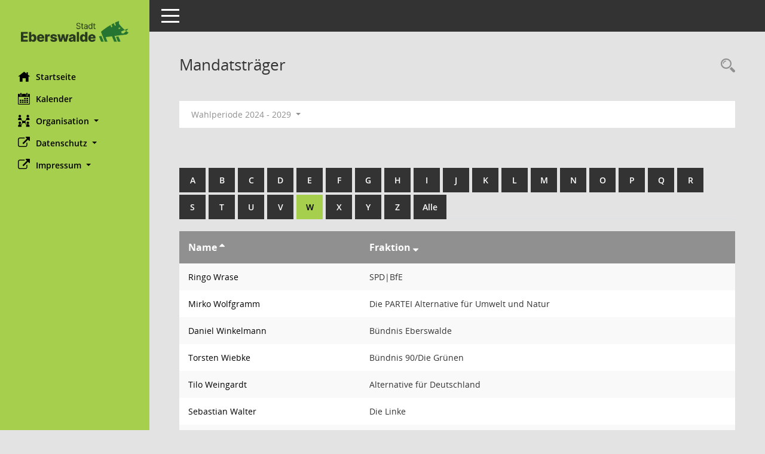

--- FILE ---
content_type: text/html; charset=UTF-8
request_url: https://sessionnet.eberswalde.de/sessionnet/bi/kp0041.php?b=w&__cselect=0&__oadname=d&__oadvname=d&__openr=d&__opepartei=a&__omgnr=a&__oxxtyp=d
body_size: 3832
content:
<!DOCTYPE html><html lang="de"  x-ms-format-detection="none"><head><meta charset="utf-8"><meta http-equiv="X-UA-Compatible" content="IE=edge"><meta name="viewport" content="width=device-width, initial-scale=1"><meta name="description" content=""><meta name="author" content="Somacos GmbH & Co. KG,https://www.somacos.de, SessionNet Version 5.4.6 bi (Layout 6)"><meta name="sessionnet" content="V:050406"/><link rel="shortcut icon" href="im/browser.ico" type="image/x-icon"/><link rel="apple-touch-icon" href="im/somacos57.png" /><link rel="help" href="yhelp1.php" title="Hilfe" /><link rel="start" href="info.php" title="Startseite" /><title>SessionNet | Mandatstr&auml;ger</title><meta name="viewport" content="width=device-width,initial-scale=1.0">
<script>var smcGLOBAL_FUNCTION_STATUS_LOGON = 1;var smcStatus_Logon = false;</script>
<script src="yjavascript.js"></script><meta name="format-detection" content="telephone=no, date=no, address=no, email=no" /><link href="css/styles6.css" rel="stylesheet"><link href="css/styles5_3.css" rel="stylesheet"><link href="css/styles5fct.css" rel="stylesheet"><link href="config/layout/layoutbi/config.css" rel="stylesheet"><link id="smcglobalprintstyles" rel="stylesheet" type="text/css" media="print" href="css/styles5print.css"><!--[if lt IE 9]><script src="js/smchtml5shiv.min.js"></script><script src="js/smcrespond.min.js"></script><![endif]--></head><body id="smc_body" class="smc-body">
<!-- #wrapper --><div id="wrapper" class="smclayout smc_page_kp0041_layout"><div id="sidebar-wrapper" role="navigation" aria-label="Hauptmenü" class="smc-nav-config smc-pr-n"><div class="logo smc-config-logo"><a href="info.php" title="Hier gelangen Sie zur Startseite dieser Webanwendung." aria-label="Hier gelangen Sie zur Startseite dieser Webanwendung." class="smce-a-u" ><img src="config/layout/layoutbi/logo.png" class="img-responsive smc-img-logo" alt="Logo" /></a></div><ul id="sidebar-nav" class="nav nav-pills nav-stacked"><li class="nav-item smc-nav-online"><a href="info.php" title="Hier gelangen Sie zur Startseite dieser Webanwendung." aria-label="Hier gelangen Sie zur Startseite dieser Webanwendung." class="smce-a-u nav-link smcmenu1 smc-ct1" ><i class="smc smc-home" aria-hidden="true"></i>Startseite</a></li> <li class="nav-item smc-nav-online"><a href="si0040.php" title="Diese Seite enth&auml;lt eine kalendarische &Uuml;bersicht der Sitzungstermine f&uuml;r einen Monat." aria-label="Diese Seite enth&auml;lt eine kalendarische &Uuml;bersicht der Sitzungstermine f&uuml;r einen Monat." class="smce-a-u nav-link smcmenu1 smc-ct1" ><i class="smc smc-calendar" aria-hidden="true"></i>Kalender</a></li> <li class="nav-item smc-nav-online"><a id="smc_nav_group_org" aria-expanded="false" role="button" data-toggle="collapse" href="#smc_nav_group_sub_org" aria-controls="smc_nav_group_sub_org" href="#"><span><i class="smc smc-network-connection" aria-hidden="true"></i>Organisation</span> <span class="caret"></span></a><ul id="smc_nav_group_sub_org" class="nav collapse" role="menu" aria-labelledby="smc_nav_group_org"><li class="smc-nav-link"><a href="kp0041.php" title="Diese Seite listet die Personen, die im Sitzungsdienst als Mitglieder registriert sind, auf. Als Filter dienen neben den Anfangsbuchstaben der Nachnamen die Zeitr&auml;ume." aria-label="Diese Seite listet die Personen, die im Sitzungsdienst als Mitglieder registriert sind, auf. Als Filter dienen neben den Anfangsbuchstaben der Nachnamen die Zeitr&auml;ume." class="smce-a-u" >Mandatstr&auml;ger</a></li><li class="smc-nav-link"><a href="gr0040.php" title="Diese Seite zeigt eine Liste der Gremien, f&uuml;r die im Sitzungsdienst Informationen verwaltet werden. Als Filter stehen die Zeitr&auml;ume zur Verf&uuml;gung." aria-label="Diese Seite zeigt eine Liste der Gremien, f&uuml;r die im Sitzungsdienst Informationen verwaltet werden. Als Filter stehen die Zeitr&auml;ume zur Verf&uuml;gung." class="smce-a-u" >Gremien</a></li></ul></li><li class="nav-item smc-nav-online"><a id="smc_nav_group_extern" aria-expanded="false" role="button" data-toggle="collapse" href="#smc_nav_group_sub_extern" aria-controls="smc_nav_group_sub_extern" href="#"><span><i class="fa fa-external-link" aria-hidden="true"></i>Datenschutz</span> <span class="caret"></span></a><ul id="smc_nav_group_sub_extern" class="nav collapse" role="menu" aria-labelledby="smc_nav_group_extern"><li class="smc-nav-link smc-nav-link-extern"><a href="https://www.eberswalde.de/start/aktuell/datenschutzerklaerung" title="Externer Link: Datenschutz" aria-label="Externer Link: Datenschutz" class="smce-a-u" target="_blank"  data-rel="external">Datenschutz</a></li></ul></li><li class="nav-item smc-nav-online"><a id="smc_nav_group_extern" aria-expanded="false" role="button" data-toggle="collapse" href="#smc_nav_group_sub_extern" aria-controls="smc_nav_group_sub_extern" href="#"><span><i class="fa fa-external-link" aria-hidden="true"></i>Impressum</span> <span class="caret"></span></a><ul id="smc_nav_group_sub_extern" class="nav collapse" role="menu" aria-labelledby="smc_nav_group_extern"><li class="smc-nav-link smc-nav-link-extern"><a href="https://www.eberswalde.de/start/aktuell/impressum" title="Externer Link: Impressum" aria-label="Externer Link: Impressum" class="smce-a-u" target="_blank"  data-rel="external">Impressum</a></li></ul></li>
</ul><!-- /Sidebar ende smcnav mandatos --></div>
<div id="page-content-wrapper">
<nav id="top-bar" class="navbar navbar-inverse" aria-label="Auswahlmenü"><div id="menu-toggle" class="collapsed" title="Navigation ein- bzw. ausblenden"><span class="sr-only">Toggle navigation</span><span class="icon-bar"></span><span class="icon-bar"></span><span class="icon-bar"></span></div><ul class="nav navbar-nav navbar-right">

</ul></nav>

<div class="page-title" role="navigation" aria-label="Seitentitel und Oberes Menü"><ul class="nav nav-pills smc-nav-actions float-right smc-pr-n" aria-label="Oberes Menü"><li><a href="recherche.php" title="Rechercheauswahl anzeigen" aria-label="Rechercheauswahl anzeigen" class="" ><i class="smc smc-magnifier" aria-hidden="true"></i><span class="sr-only">Rechercheauswahl</span></a></li></ul><h1 class="smc_h1">Mandatstr&auml;ger</h1></div>

<div id="page-content" role="main" aria-label="Informationen">
<div id="smcfiltermenu" class="smcnoprint smc-filter-bar"><ul class="nav nav-pills">

<li class="nav-item dropdown"><a id="smce09050000000001" aria-expanded="false" aria-haspopup="true" aria-label="Zeitraum auswählen" title="Zeitraum auswählen" role="button" data-toggle="dropdown" class="nav-link dropdown-toggle" href="#">Wahlperiode 2024 - 2029 <span class="caret"></span></a><div class="dropdown-menu dropdown-menu-right" aria-labelledby="smce09050000000001"><a class="dropdown-item smcfiltermenuselected" href="kp0041.php?__cwpnr=5&__cselect=0&b=w&__cselect=0&__oadname=d&__oadvname=d&__openr=d&__opepartei=a&__omgnr=a&__oxxtyp=d&__cselect=0" title="von 04.07.2024">Wahlperiode 2024 - 2029</a><a href="kp0041.php?__cwpall=1&b=w&__cselect=0&__oadname=d&__oadvname=d&__openr=d&__opepartei=a&__omgnr=a&__oxxtyp=d" class="smce-a-u dropdown-item dropdown-item smcfiltermenuzeitraum" >Alle Daten</a></div></li><li class="nav-item clearfix visible-xs-block"></li></ul>
</div>
<br /><br />
<div id="smcuitab" class="smcnoprint"><ul class="nav nav-tabs smcnoprint smc-nav-tabs-normal smc-nav-tabs-alphabet" id="smcregister" aria-label="Tab Navigation"><li class="nav-item"><a href="kp0041.php?b=a&__cselect=0&__oadname=d&__oadvname=d&__openr=d&__opepartei=a&__omgnr=a&__oxxtyp=d" class="smce-a-u nav-link" >A</a></li><li class="nav-item"><a href="kp0041.php?b=b&__cselect=0&__oadname=d&__oadvname=d&__openr=d&__opepartei=a&__omgnr=a&__oxxtyp=d" class="smce-a-u nav-link" >B</a></li><li class="nav-item"><a href="kp0041.php?b=c&__cselect=0&__oadname=d&__oadvname=d&__openr=d&__opepartei=a&__omgnr=a&__oxxtyp=d" class="smce-a-u nav-link" >C</a></li><li class="nav-item"><a href="kp0041.php?b=d&__cselect=0&__oadname=d&__oadvname=d&__openr=d&__opepartei=a&__omgnr=a&__oxxtyp=d" class="smce-a-u nav-link" >D</a></li><li class="nav-item"><a href="kp0041.php?b=e&__cselect=0&__oadname=d&__oadvname=d&__openr=d&__opepartei=a&__omgnr=a&__oxxtyp=d" class="smce-a-u nav-link" >E</a></li><li class="nav-item"><a href="kp0041.php?b=f&__cselect=0&__oadname=d&__oadvname=d&__openr=d&__opepartei=a&__omgnr=a&__oxxtyp=d" class="smce-a-u nav-link" >F</a></li><li class="nav-item"><a href="kp0041.php?b=g&__cselect=0&__oadname=d&__oadvname=d&__openr=d&__opepartei=a&__omgnr=a&__oxxtyp=d" class="smce-a-u nav-link" >G</a></li><li class="nav-item"><a href="kp0041.php?b=h&__cselect=0&__oadname=d&__oadvname=d&__openr=d&__opepartei=a&__omgnr=a&__oxxtyp=d" class="smce-a-u nav-link" >H</a></li><li class="nav-item"><a href="kp0041.php?b=i&__cselect=0&__oadname=d&__oadvname=d&__openr=d&__opepartei=a&__omgnr=a&__oxxtyp=d" class="smce-a-u nav-link" >I</a></li><li class="nav-item"><a href="kp0041.php?b=j&__cselect=0&__oadname=d&__oadvname=d&__openr=d&__opepartei=a&__omgnr=a&__oxxtyp=d" class="smce-a-u nav-link" >J</a></li><li class="nav-item"><a href="kp0041.php?b=k&__cselect=0&__oadname=d&__oadvname=d&__openr=d&__opepartei=a&__omgnr=a&__oxxtyp=d" class="smce-a-u nav-link" >K</a></li><li class="nav-item"><a href="kp0041.php?b=l&__cselect=0&__oadname=d&__oadvname=d&__openr=d&__opepartei=a&__omgnr=a&__oxxtyp=d" class="smce-a-u nav-link" >L</a></li><li class="nav-item"><a href="kp0041.php?b=m&__cselect=0&__oadname=d&__oadvname=d&__openr=d&__opepartei=a&__omgnr=a&__oxxtyp=d" class="smce-a-u nav-link" >M</a></li><li class="nav-item"><a href="kp0041.php?b=n&__cselect=0&__oadname=d&__oadvname=d&__openr=d&__opepartei=a&__omgnr=a&__oxxtyp=d" class="smce-a-u nav-link" >N</a></li><li class="nav-item"><a href="kp0041.php?b=o&__cselect=0&__oadname=d&__oadvname=d&__openr=d&__opepartei=a&__omgnr=a&__oxxtyp=d" class="smce-a-u nav-link" >O</a></li><li class="nav-item"><a href="kp0041.php?b=p&__cselect=0&__oadname=d&__oadvname=d&__openr=d&__opepartei=a&__omgnr=a&__oxxtyp=d" class="smce-a-u nav-link" >P</a></li><li class="nav-item"><a href="kp0041.php?b=q&__cselect=0&__oadname=d&__oadvname=d&__openr=d&__opepartei=a&__omgnr=a&__oxxtyp=d" class="smce-a-u nav-link" >Q</a></li><li class="nav-item"><a href="kp0041.php?b=r&__cselect=0&__oadname=d&__oadvname=d&__openr=d&__opepartei=a&__omgnr=a&__oxxtyp=d" class="smce-a-u nav-link" >R</a></li><li class="nav-item"><a href="kp0041.php?b=s&__cselect=0&__oadname=d&__oadvname=d&__openr=d&__opepartei=a&__omgnr=a&__oxxtyp=d" class="smce-a-u nav-link" >S</a></li><li class="nav-item"><a href="kp0041.php?b=t&__cselect=0&__oadname=d&__oadvname=d&__openr=d&__opepartei=a&__omgnr=a&__oxxtyp=d" class="smce-a-u nav-link" >T</a></li><li class="nav-item"><a href="kp0041.php?b=u&__cselect=0&__oadname=d&__oadvname=d&__openr=d&__opepartei=a&__omgnr=a&__oxxtyp=d" class="smce-a-u nav-link" >U</a></li><li class="nav-item"><a href="kp0041.php?b=v&__cselect=0&__oadname=d&__oadvname=d&__openr=d&__opepartei=a&__omgnr=a&__oxxtyp=d" class="smce-a-u nav-link" >V</a></li><li class="nav-item active smc-ct1" aria-selected="true"><a href="kp0041.php?b=w&__cselect=0&__oadname=d&__oadvname=d&__openr=d&__opepartei=a&__omgnr=a&__oxxtyp=d" class="smce-a-u nav-link" >W</a></li><li class="nav-item"><a href="kp0041.php?b=x&__cselect=0&__oadname=d&__oadvname=d&__openr=d&__opepartei=a&__omgnr=a&__oxxtyp=d" class="smce-a-u nav-link" >X</a></li><li class="nav-item"><a href="kp0041.php?b=y&__cselect=0&__oadname=d&__oadvname=d&__openr=d&__opepartei=a&__omgnr=a&__oxxtyp=d" class="smce-a-u nav-link" >Y</a></li><li class="nav-item"><a href="kp0041.php?b=z&__cselect=0&__oadname=d&__oadvname=d&__openr=d&__opepartei=a&__omgnr=a&__oxxtyp=d" class="smce-a-u nav-link" >Z</a></li><li class="nav-item"><a href="kp0041.php?b=9&__cselect=0&__oadname=d&__oadvname=d&__openr=d&__opepartei=a&__omgnr=a&__oxxtyp=d" title="Alle" aria-label="Alle" class="smce-a-u nav-link" >Alle</a></li></ul></div>
<!-- table-responsive --><table id="smc_page_kp0041_contenttable1" class="table table-striped smc-table smc-table-striped smc-table-responsive xxx">
<thead class="smc-t-r-l"><tr><th class="pename">Name&nbsp;<span class="smc-pr-n"><a href="kp0041.php?__oadname=a&__oadvname=a&__openr=a&b=w&__cselect=0&__opepartei=a&__omgnr=a&__oxxtyp=d&__cwpnr=5" title="Sortieren: nach Name aufsteigend" aria-label="Sortieren: nach Name aufsteigend" class="smce-a-u" ><i class="fa fa-sort-asc" aria-hidden="true"></i></a></span></th><th class="pepartei">Fraktion&nbsp;<span class="smc-pr-n"><a href="kp0041.php?__opepartei=d&b=w&__cselect=0&__oadname=d&__oadvname=d&__openr=d&__omgnr=a&__oxxtyp=d&__cwpnr=5" title="Sortieren: nach Fraktion absteigend" aria-label="Sortieren: nach Fraktion absteigend" class="smce-a-u" ><i class="fa fa-sort-desc" aria-hidden="true"></i></a></span></th>
</tr><!-- /tr-responsive --></thead>
<tbody>
<tr class="smc-t-r-l"><td data-label="Name" class="smc-t-ch991 pelink"><a href="pe0051.php?__kpenr=1272" title="Details anzeigen: Ringo Wrase" aria-label="Details anzeigen: Ringo Wrase" class="smce-a-u smc-link-normal" >Ringo Wrase</a></td><td data-label="Fraktion" class="smc-t-cl991 pepartei">SPD|BfE</td>
</tr>
<tr class="smc-t-r-l"><td data-label="Name" class="smc-t-ch991 pelink"><a href="pe0051.php?__kpenr=1253" title="Details anzeigen: Mirko Wolfgramm" aria-label="Details anzeigen: Mirko Wolfgramm" class="smce-a-u smc-link-normal" >Mirko Wolfgramm</a></td><td data-label="Fraktion" class="smc-t-cl991 pepartei">Die PARTEI Alternative für Umwelt und Natur</td>
</tr>
<tr class="smc-t-r-l"><td data-label="Name" class="smc-t-ch991 pelink"><a href="pe0051.php?__kpenr=1597" title="Details anzeigen: Daniel Winkelmann" aria-label="Details anzeigen: Daniel Winkelmann" class="smce-a-u smc-link-normal" >Daniel Winkelmann</a></td><td data-label="Fraktion" class="smc-t-cl991 pepartei">Bündnis Eberswalde</td>
</tr>
<tr class="smc-t-r-l"><td data-label="Name" class="smc-t-ch991 pelink"><a href="pe0051.php?__kpenr=1498" title="Details anzeigen: Torsten Wiebke" aria-label="Details anzeigen: Torsten Wiebke" class="smce-a-u smc-link-normal" >Torsten Wiebke</a></td><td data-label="Fraktion" class="smc-t-cl991 pepartei">Bündnis 90/Die Grünen</td>
</tr>
<tr class="smc-t-r-l"><td data-label="Name" class="smc-t-ch991 pelink"><a href="pe0051.php?__kpenr=1246" title="Details anzeigen: Tilo Weingardt" aria-label="Details anzeigen: Tilo Weingardt" class="smce-a-u smc-link-normal" >Tilo Weingardt</a></td><td data-label="Fraktion" class="smc-t-cl991 pepartei">Alternative für Deutschland</td>
</tr>
<tr class="smc-t-r-l"><td data-label="Name" class="smc-t-ch991 pelink"><a href="pe0051.php?__kpenr=1251" title="Details anzeigen: Sebastian Walter" aria-label="Details anzeigen: Sebastian Walter" class="smce-a-u smc-link-normal" >Sebastian Walter</a></td><td data-label="Fraktion" class="smc-t-cl991 pepartei">Die Linke</td>
</tr>
<tr class="smc-t-r-l"><td data-label="Name" class="smc-t-ch991 pelink"><a href="pe0051.php?__kpenr=1259" title="Details anzeigen: Katharina Walter" aria-label="Details anzeigen: Katharina Walter" class="smce-a-u smc-link-normal" >Katharina Walter</a></td><td data-label="Fraktion" class="smc-t-cl991 pepartei">Die Linke</td>
</tr>
</table><!-- /table-responsive -->

</div><!-- /page-content-1 -->
</div><!-- /page-content-wrapper -->
<footer aria-label="Fusszeile mit Seiteninformationen"><div class="d-flex justify-content-between"><div id="smcmenubottom" title="Diese Men&uuml;leiste enth&auml;lt Funktionen f&uuml;r die Steuerung der aktuellen Seite."><ul class="list-inline"><li class="list-inline-item"><i class="fa fa-database" aria-hidden="true"></i>&nbsp;7&nbsp;S&auml;tze</li><li><i class="fa fa-clock-o" aria-hidden="true"></i>&nbsp;letzte &Auml;nderung:&nbsp;18.01.2026 11:58:51</li></ul></div><div id="smcsomacosinfo" class="text-right"><span lang="en">Software: </span><a href="https://somacos.de/loesungen/sitzungsmanagement/session/" class="smc-link-normal" target="_blank" title="Zum Hersteller dieser Sitzungsdienst-Software: Somacos GmbH &amp; Co. KG - in einem neuen Browserfenster">Sitzungsdienst <span lang="en">Session</span><span class="sr-only">(Wird in neuem Fenster geöffnet)</span></a></div></div></footer>
</div><!-- /wrapper -->
<script src="js/smcjquery_min.js?v=3.5.1"></script>
<script src="js/smcpopper_min.js"></script>
<script src="js/smcbootstrap.bundle.min.js"></script>
<script src="js/smcmvc1.js"></script>		<!-- Menu Toggle Script -->
		<script>
		//Menu Toggle Script Variante "Nav bei < 991 dynamisch" (2):
		$("#menu-toggle").click(function (e) {
			    e.preventDefault();
			    //alert('toggled');
			    $("#wrapper").toggleClass("toggled");
		});
			    document.addEventListener('DOMContentLoaded', function () {
				        $(window).on('resize', updateToggle);
				        updateToggle();
			    });
		    function updateToggle() {
			        if ($(window).width() < 991) {
				            $('#wrapper').addClass('toggled');
			        }
		    }
		    function runToggle() {
			        //Einklappen erzwingen:
			        //alert('runtoggle 2');
			        $('#wrapper').addClass('toggled');
		    }
		</script>

<script>
function smcGlobalGKI2(){return '609065861';}function smcGlobalSMCLAYOUT(){return 'wrapper';}function smcGlobal_AJAX_KEINRECHT(){return 'ajax.0';}function smcGlobalDebug(){return false;}
</script>
</body></html>